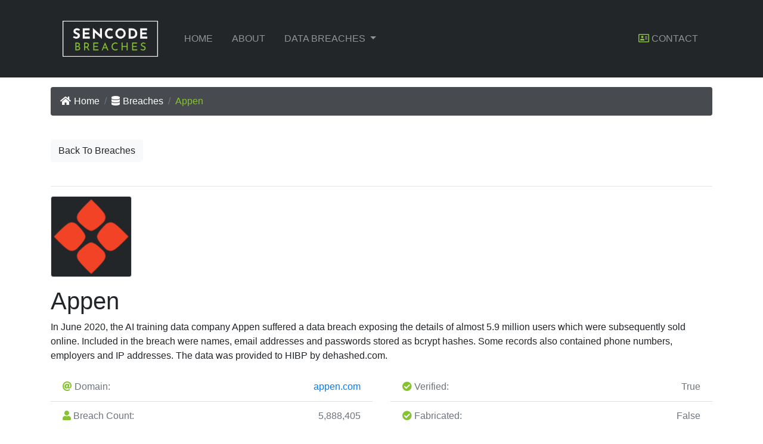

--- FILE ---
content_type: text/html; charset=utf-8
request_url: https://breaches.sencode.co.uk/breaches/appen
body_size: 4643
content:




<!doctype html>

<html lang="en">
<head  prefix="og: http://ogp.me/ns# fb: http://ogp.me/ns/fb#">
    <meta charset="UTF-8">
    <meta name="viewport"
          content="width=device-width, user-scalable=no, initial-scale=1.0, maximum-scale=1.0, minimum-scale=1.0">
    <meta http-equiv="X-UA-Compatible" content="ie=edge">
    <title>Sencode Breaches - Data breach reporting made easy</title>
    <link rel="shortcut icon" type="image/jpg" href="/static/img/favicon.ico"/>

    
<meta name="description" content="In June 2020, the AI training data company Appen suffered a data breach exposing the details of almost 5.9 million users which were subsequently sold online. Included in the breach were names, email addresses and passwords stored as bcrypt hashes. Some records also contained phone numbers, employers and IP addresses. The data was provided to HIBP by dehashed.com."><meta name="keywords" content="North East Cyber Security Companies, UK Penetration Testers, Web Application Penetration Testing, Infrastructure Penetration Testing, Data Breaches, Historical Data Breaches, Data Breach Timelines, Cyber Security Training, Penetration Testing, Certified Penetration Testers, OSCP Certified Penetration Testers."><meta property="og:title" content="Appen"><meta property="og:description" content="In June 2020, the AI training data company Appen suffered a data breach exposing the details of almost 5.9 million users which were subsequently sold online. Included in the breach were names, email addresses and passwords stored as bcrypt hashes. Some records also contained phone numbers, employers and IP addresses. The data was provided to HIBP by dehashed.com."><meta property="og:image:secure_url" content="https://breaches.sencode.co.uk/static/img/breaches/sencode-breaches.png"><meta property="og:type" content="Article"><meta name="twitter:domain" content="breaches.sencode.co.uk"><meta name="twitter:card" content="summary"><meta name="twitter:title" content="Appen"><meta name="twitter:description" content="In June 2020, the AI training data company Appen suffered a data breach exposing the details of almost 5.9 million users which were subsequently sold online. Included in the breach were names, email addresses and passwords stored as bcrypt hashes. Some records also contained phone numbers, employers and IP addresses. The data was provided to HIBP by dehashed.com."><meta name="twitter:image" content="https://breaches.sencode.co.uk/static/img/breaches/sencode-breaches.png"><meta name="twitter:creator" content="@SencodeCS"><meta name="twitter:site" content="@SencodeCS"><meta itemprop="name" content="Appen"><meta itemprop="description" content="In June 2020, the AI training data company Appen suffered a data breach exposing the details of almost 5.9 million users which were subsequently sold online. Included in the breach were names, email addresses and passwords stored as bcrypt hashes. Some records also contained phone numbers, employers and IP addresses. The data was provided to HIBP by dehashed.com."><meta itemprop="image" content="https://breaches.sencode.co.uk/static/img/breaches/sencode-breaches.png">


    

    <meta name="keywords"
          content="Appen data breach, Appen breached, , Email addresses , IP addresses , Names , Passwords , Employers , Phone numbers ">

    <meta property="og:title" content="Data Breach - Appen">

    <meta name="twitter:title" content="Data Breach - Appen">




    <!-- Font Awesome -->
    <link rel="stylesheet" href="/static/css/all.css">
    <!-- Bootstrap -->
    <link rel="stylesheet" href="https://stackpath.bootstrapcdn.com/bootstrap/4.5.0/css/bootstrap.min.css" integrity="sha384-9aIt2nRpC12Uk9gS9baDl411NQApFmC26EwAOH8WgZl5MYYxFfc+NcPb1dKGj7Sk" crossorigin="anonymous">
    <!-- Bootstrap Social-->
    <link rel="stylesheet" href="/static/css/bootstrap-social.css">
    <!-- Alt CSS -->
    <link rel="stylesheet" href="/static/breaches/css/breach.css">
    <!-- Date Picker -->
    <link rel="stylesheet" href="https://cdnjs.cloudflare.com/ajax/libs/tempusdominus-bootstrap-4/5.0.0-alpha14/css/tempusdominus-bootstrap-4.min.css">
    <!-- Custom -->
    <link rel="stylesheet" href="/static/css/style.css">
    <!-- Global site tag (gtag.js) - Google Analytics -->
    <script async src="https://www.googletagmanager.com/gtag/js?id=UA-170161484-1"></script>
	<script>
		    window.dataLayer = window.dataLayer || [];
  function gtag(){dataLayer.push(arguments);}
  gtag('js', new Date());

  gtag('config', 'UA-170161484-1');
	</script>


</head>
<body>

<!-- Topbar-->


<!-- Navbar-->
<!-- Navbar -->

<nav class="navbar navbar-expand-lg navbar-dark navbar-custom sticky-top ">
    <div class="container">
        <a class="navbar-brand" href="/">
            <img src="/static/img/sencodebreaches2.png" class="logo" alt="">
        </a>

        <button class="navbar-toggler" type="button" data-toggle="collapse" data-target="#navbarNavAltMarkup">
            <span class="navbar-toggler-icon"></span>
        </button>

        <div class="collapse navbar-collapse" id="navbarNavAltMarkup">

            <ul class="navbar-nav">

                <li
                        
                            class="nav-item mr-3"
                        
                >

                    <a class="nav-link" href="/">Home</a>
                </li>

                <li 
                                                      class="nav-item mr-3"  >
                    <a class="nav-link" href="/about">About</a>
                </li>
                <li  class="nav-item dropdown" >

                    <a class="nav-link dropdown-toggle" href="#" id="navbarDropdown" role="button"
                       data-toggle="dropdown" aria-haspopup="true" aria-expanded="false">
                        Data Breaches
                    </a>
                    <div class="dropdown-menu" aria-labelledby="navbarDropdown">

                        <a class="dropdown-item" href="/breaches/">All Breaches</a>

                        <a class="dropdown-item" href="/breaches/statistics">Statistics</a>


                        <div class="dropdown-divider"></div>

                        <a href="#checkEmail" data-toggle="modal" data-target="#checkEmail" class="dropdown-item">Check
                            Email</a>

                    </div>

                </li>
                


                </li>

            </ul>

            <ul class="navbar-nav ml-auto">
                <li 
                                                        class="nav-item mr-3"  >
                    <a class="nav-link" href="/contact">
                        <i class="far fa-address-card"></i> Contact</a>
                </li>

            </ul>
        </div>
    </div>
</nav>

<!-- Check email address -->

<div class="modal fade" id="checkEmail">
    <div class="modal-dialog">
        <div class="modal-content">
            <div class="modal-header">
                <h5 class="modal-title">Check your email for data breaches</h5>
            </div>
            <div class="modal-body">
                <p> Check if your email address been victim of a known data breach</p>

                <form action="/breaches/checkemail">
                    <div class="form-group">
                        <label for="recipient-name" class="col-form-label">Check Email address:</label>
                        <input type="text" class="form-control" name="checkemail">
                    </div>
                    <button type="button" class="btn btn-secondary" data-dismiss="modal">Close</button>
                    <button type="submit" class="btn btn-primary">Submit</button>
                </form>

            </div>
        </div>
    </div>
</div>



<!-- Main Content-->



    <!-- Load Facebook SDK for JavaScript -->
    <div id="fb-root"></div>
    <script>(function (d, s, id) {
        var js, fjs = d.getElementsByTagName(s)[0];
        if (d.getElementById(id)) return;
        js = d.createElement(s);
        js.id = id;
        js.src = "https://connect.facebook.net/en_US/sdk.js#xfbml=1&version=v3.0";
        fjs.parentNode.insertBefore(js, fjs);
    }(document, 'script', 'facebook-jssdk'));</script>

    <!-- Breadcrumb Input -->
    <section id="bc" class="mt-3">
        <div class="container">
            <nav>
                <ol class="breadcrumb">
                    <li class="breadcrumb-item">

                        <a href="/"> <i class="fas fa-home"></i>Home</a>
                    </li>
                    <li class="breadcrumb-item">
                        <a href="/breaches/"><i class="fas fa-database"></i>Breaches</a>
                    </li>
                    <li class="breadcrumb-item active">Appen</li>
                </ol>
            </nav>
        </div>
    </section>

    <section id="breach" class="py-4">
        <div class="container">

            <a href="/breaches/" class="btn btn-light mb-4"> Back To Breaches</a>
            <hr/>
            <a id="Appen"></a>

            <div class="row">
                <div class="col-sm-2">
                    <img src="/media/breachlogos/Appen.png" alt="" class="img-main img-fluid mb-3 img-thumbnail">
                </div>
                <div class="col-md-12">
                    <h1>
                        Appen
                    </h1>
                    <p>
                        In June 2020, the AI training data company Appen suffered a data breach exposing the details of almost 5.9 million users which were subsequently sold online. Included in the breach were names, email addresses and passwords stored as bcrypt hashes. Some records also contained phone numbers, employers and IP addresses. The data was provided to HIBP by dehashed.com.
                    </p>


                </div>

            </div>

            <!-- Fields -->
            <div class="row mb-5 fields">
                <div class="col-md-6">
                    <ul class="list-group list-group-flush">

                        <span></span> <!-- Empty Line -->
                        <li class="list-group-item text-secondary">
                            <i class="fas fa-at"></i> Domain:
                            
                                <span class="float-right"><a target="_blank"
                                                             href="https://appen.com"> appen.com</a> </span>
                            

                        </li>

                        <li class="list-group-item text-secondary">
                            <i class="fas fa-user"></i> Breach Count:
                            <span class="float-right"> 
                                5,888,405 </span>
                        </li>

                        <li class="list-group-item text-secondary">
                            <i class="far fa-calendar text-secondary"></i> Breach Date:
                            <span class="float-right"> June 22, 2020  </span>
                        </li>

                        <li class="list-group-item text-secondary">
                            <i class="fas fa-clock"></i> Added:
                            <span class="float-right"> July 30, 2020 </span>
                        </li>

                        <span> </span> <!-- Empty Line -->

                    </ul>
                </div>
                <div class="col-md-6">
                    <ul class="list-group list-group-flush">

                        <span></span> <!-- Empty Line -->

                        <li class="list-group-item text-secondary">
                            <i class="fas fa-check-circle"></i> Verified:
                            <span class="float-right"> True  </span>
                        </li>

                        <li class="list-group-item text-secondary">
                            <i class="fas fa-check-circle"></i> Fabricated:
                            <span class="float-right">
                                False  </span>
                        </li>

                        <li class="list-group-item text-secondary">
                            <i class="fas fa-calendar-alt"></i> Events:
                            <span class="float-right">
                                0 </span>

                        </li>

                        <li class="list-group-item text-secondary">
                            <i class="fas fa-book"></i> Source:
                            <span class="float-right">  HaveIBeenPwned  </span>
                        </li>

                        <span></span> <!-- Empty Line -->

                    </ul>
                </div>
            </div>

        <section id="data-types" class="py-4 d-none d-lg-block">
        
        <div class="row mb-5 fields">
        <div class="col-md-12">
        <li class="list-group-item text-secondary">
                            <i class="fas fa-info-circle"></i> Data types:
                            <span class="float-right">
                            <a href="#" class="badge badge-success">Email addresses</a>
                        
                            <a href="#" class="badge badge-success">IP addresses</a>
                        
                            <a href="#" class="badge badge-success">Names</a>
                        
                            <a href="#" class="badge badge-success">Passwords</a>
                        
                            <a href="#" class="badge badge-success">Employers</a>
                        
                            <a href="#" class="badge badge-success">Phone numbers</a>
                         </span>
                        </li>
        </div>
        </div>
        
        </section>



        </div>
    </section>





    <!-- Timeline -->

    

        <div class="main-container">
            <section id="timeline" class="timeline-outer">
                <div class="container" id="content">
                    <div class="row">
                        <div class="col s12 m12 l12">
                            <h1 class="text-left">Timeline</h1>
                            <ul class="timeline">

                                <li class="event">
                                    <a target="_blank"
                                       href="https://appen.com">appen.com </a>
                                    <a href="#" class="float-right">
                                        June 22, 2020  </a>
                                    <p>Appen suffered from a data breach.</p>
                                </li>


                                <li class="event">
                                    <a target="_blank"
                                       href="https://appen.com"> appen.com </a>
                                    <a href="#" class="float-right">July 30, 2020</a>
                                    <p> The breach Appen was added to the database.</p>
                                </li>

                            

                            </ul>
                        </div>
                    </div>
                </div>
            </section>

            <br/>
        </div>

        


    






<!-- Footer-->
  <!-- Footer -->
  <!-- Site footer -->
    <footer class="site-footer">
        <main class="content">
      <div class="container">
        <div class="row">
          <div class="col-sm-12 col-md-8">
            <h6>About</h6>
            <p class="text-justify">Sencode Breaches is an innovative application which aims to make data breach reporting simple and informative. Sencode focuses on providing the most up to reporting on recent and historical data breaches. We hope you love using this application as much as we enjoyed creating it.
              <p>Created and maintained by <strong>Gareth Kerr</strong>.</p>
            </p>
              <p><i class="fas fa-envelope-open"></i><a href="/cdn-cgi/l/email-protection#58373e3e313b3d182b3d363b373c3d763b37762d33"> <span class="__cf_email__" data-cfemail="7b141d1d12181e3b081e1518141f1e551814550e10">[email&#160;protected]</span></a></p>
              <p><i class="fas fa-phone"></i><a href="tel:+447481337026">01642716680</a></p>


          </div>



          <div class="col-xs-6 col-md-4 ">
            <h6>Quick Links</h6>
            <ul class="footer-links">
              <li><a href="/about">About Us</a></li>
              <li><a href="/contact">Contact Us</a></li>
              <li><a href="/breaches/">Search Data Breaches</a></li>
              <li><a href="https://sencode.co.uk/privacy-policy/">Privacy Policy</a></li>
              <li><a href="/sitemap.xml">Sitemap</a></li>
            </ul>
          </div>
        </div>
        <hr>
      </div>
      <div class="container">
        <div class="row">
          <div class="col-md-8 col-sm-6 col-xs-12">
            <p class="copyright-text">Copyright &copy; 2024 All Rights Reserved by
         <a href="https://sencode.co.uk">Sencode Cyber Security</a>.
            </p>
          </div>

          <div class="col-md-4 col-sm-6 col-xs-12">
            <ul class="social-icons">
              <li><a class="facebook" href="https://www.facebook.com/SencodeCS"><i class="fab fa-facebook"></i></a></li>
              <li><a class="twitter" href="https://x.com/CyberSencode"><i class="fab fa-twitter"></i></a></li>
              <li><a class="linkedin" href="https://www.linkedin.com/company/sencodecybersecurity/"><i class="fab fa-linkedin"></i></a></li>
            </ul>
          </div>
        </div>
      </div>
        </main>
</footer>






    <script data-cfasync="false" src="/cdn-cgi/scripts/5c5dd728/cloudflare-static/email-decode.min.js"></script><script src="https://code.jquery.com/jquery-3.5.1.slim.min.js" integrity="sha384-DfXdz2htPH0lsSSs5nCTpuj/zy4C+OGpamoFVy38MVBnE+IbbVYUew+OrCXaRkfj" crossorigin="anonymous"></script>

    <script src="https://cdn.jsdelivr.net/npm/popper.js@1.16.0/dist/umd/popper.min.js" integrity="sha384-Q6E9RHvbIyZFJoft+2mJbHaEWldlvI9IOYy5n3zV9zzTtmI3UksdQRVvoxMfooAo" crossorigin="anonymous"></script>

    <script src="https://stackpath.bootstrapcdn.com/bootstrap/4.5.0/js/bootstrap.min.js" integrity="sha384-OgVRvuATP1z7JjHLkuOU7Xw704+h835Lr+6QL9UvYjZE3Ipu6Tp75j7Bh/kR0JKI" crossorigin="anonymous"></script>

    <!-- Tempus Dominus Bootstrap 4 -->
    <script type="text/javascript" src="https://cdnjs.cloudflare.com/ajax/libs/tempusdominus-bootstrap-4/5.0.0-alpha14/js/tempusdominus-bootstrap-4.min.js"></script>

    <!-- Moment.js -->
    <script src="https://cdnjs.cloudflare.com/ajax/libs/moment.js/2.23.0/moment.min.js" integrity="sha256-VBLiveTKyUZMEzJd6z2mhfxIqz3ZATCuVMawPZGzIfA=" crossorigin="anonymous"></script>

    <script src="/static/js/main.js"></script>

        


    

<script defer src="https://static.cloudflareinsights.com/beacon.min.js/vcd15cbe7772f49c399c6a5babf22c1241717689176015" integrity="sha512-ZpsOmlRQV6y907TI0dKBHq9Md29nnaEIPlkf84rnaERnq6zvWvPUqr2ft8M1aS28oN72PdrCzSjY4U6VaAw1EQ==" data-cf-beacon='{"version":"2024.11.0","token":"bf376884821f48d19705809bc1b7666b","server_timing":{"name":{"cfCacheStatus":true,"cfEdge":true,"cfExtPri":true,"cfL4":true,"cfOrigin":true,"cfSpeedBrain":true},"location_startswith":null}}' crossorigin="anonymous"></script>
</body>
</html>


--- FILE ---
content_type: text/css
request_url: https://breaches.sencode.co.uk/static/breaches/css/breach.css
body_size: 374
content:
/*——————————————
Global
———————————————*/

body {
  font-family: helvetica;
}
/*——————————————
TimeLine CSS
———————————————*/
/* Base */

#content {
  margin-top: 50px;
  text-align: center;
}

section.timeline-outer {
  width: 80%;
  margin: 0 auto;
}
/* Timeline */

.timeline {
  border-left: 8px solid #42A5F5;
  border-bottom-right-radius: 2px;
  border-top-right-radius: 2px;
  box-shadow: 0 2px 5px 0 rgba(0, 0, 0, 0.16), 0 2px 10px 0 rgba(0, 0, 0, 0.12);
  color: #333;
  margin: 50px auto;
  letter-spacing: 0.5px;
  position: relative;
  line-height: 1.4em;
  padding: 20px;
  list-style: none;
  text-align: left;
}


.timeline .event {
  border-bottom: 1px solid rgba(160, 160, 160, 0.2);
  padding-bottom: 15px;
  margin-bottom: 20px;
  position: relative;
}

.timeline .event:last-of-type {
  padding-bottom: 0;
  margin-bottom: 0;
  border: none;
}

.timeline .event:before,
.timeline .event:after {
  position: absolute;
  display: block;
  top: 0;
}

.timeline .event:before {
  left: -177.5px;
  color: #212121;
  content: attr(data-date);
  text-align: right;
  /*  font-weight: 100;*/

  font-size: 16px;
  min-width: 120px;
}

.timeline .event:after {
  box-shadow: 0 0 0 8px #42A5F5;
  left: -30px;
  background: #212121;
  border-radius: 50%;
  height: 11px;
  width: 11px;
  content: "";
  top: 5px;
}
/**/
/*——————————————
Responsive Stuff
———————————————*/

@media (max-width: 945px) {
  .timeline .event::before {
    left: 0.5px;
    top: 20px;
    min-width: 0;
    font-size: 13px;
  }
  .timeline h3 {
    font-size: 16px;
  }
  .timeline p {
    padding-top: 20px;
  }
  section.lab h3.card-title {
    padding: 5px;
    font-size: 16px
  }
}

@media (max-width: 768px) {
  .timeline .event::before {
    left: 0.5px;
    top: 20px;
    min-width: 0;
    font-size: 13px;
  }
  .timeline .event:nth-child(1)::before,
  .timeline .event:nth-child(3)::before,
  .timeline .event:nth-child(5)::before {
    top: 38px;
  }
  .timeline h3 {
    font-size: 16px;
  }
  .timeline p {
    padding-top: 20px;
  }



}
/*——————————————
others
———————————————*/

a.portfolio-link {
  margin: 0 auto;
  display: block;
  text-align: center;
}

.list-group-item {
    position: relative;
    display: block;
    padding: .75rem 1.25rem;
    background-color: #fff;

}



--- FILE ---
content_type: text/css
request_url: https://breaches.sencode.co.uk/static/css/style.css
body_size: 1376
content:
.img-thumbnail {
    background-color: #222629 !important;;
    max-height: 85%;
    max-width: 85%;
}

.card {
    color: black !important;
}

.card .text-primary {
    color: black !important;
}
.card .listing-heading {

    border-radius: 5px;
    padding: 7.5px;
}

.card .far {

    color: #86C232 !important;
}

.card .fas {

    color: #86C232 !important;
}

.card .text-secondary {
    color: black !important;
}

img {
  width: 100%; }

.logo {
  width: 250px; }

.navbar {

  text-transform: uppercase;
  }

.navbar-custom {
    background-color: #222629;
}

.navbar-custom:hover {
    color: #86C232;
}

.navbar-custom .active {
    color: #86C232 !important;
    background-color: #474B4F !important;
    border-radius: 3px !important;
}

.navbar-custom .nav-link .fas {
    color: #86C232 !important;
}






.badge {
    background-color: #474B4F !important;
}
.col-md-6 .fas {
    color: #86C232 !important;
}
.col-md-6 .far {
    color: #86C232 !important;
}


.badge:hover {
    background-color: #61892F !important;
}

.navbar a:hover {
 color: #86C232 !important;
  text-transform: uppercase;
  }


.social a {
  margin-right: 0.4rem;
}

.btn-primary {
    color: white !important;
    background-color: #222629 !important;
    border: none;
}
.btn-primary:hover {
    color: white !important;
    background-color:#61892F !important;
}




.btn-secondary {
    color: white !important;
    background-color: #61892F !important;
    border-color: #222629 !important;
}

.btn-secondary:hover {
    color: white !important;
    background-color: #86C232 !important;
    border-color: #222629 !important;
}

.embed-responsive .card-img-top {
    object-fit: cover;
}

.col-md-6 .ul . {
 colour: pink !important;
}

/* Jumbotron Fluid - Page Hero CSS */



#showcase-inner {
  position: relative;
  min-height: 200px; }
  #showcase-inner::before {
    content: '';
    position: absolute;
    top: 0;
    left: 0;
    min-height: 100%;
    width: 100%;
    background: #474B4F;
  }
  #showcase-inner.showcase-search {

    min-height: 210px;
    }

#work {
  padding: 6rem 0; }

.showcase-inner {

}

.listing-preview a {
  position: relative; }

@media (max-width: 991px) {
  #showcase {
    padding-top: 4rem; }
    #showcase h1 {
      font-size: 40px; }
  .hide-md-down {
    display: none; } }

@media (max-width: 768px) {
  #showcase {
    padding-top: 3rem; }
    #showcase h1 {
      font-size: 40px; }
    #showcase p {
      display: none; }
  #top-bar {
    text-align: center;

      display:none;
  }
    #top-bar .social {a
      text-align: center !important; } }
.logo {
  width: 200px; }


@media (max-width: 576px) {

    .row .col-sm-2 .img-thumbnail {

    max-height: 20%;
    max-width: 50%;

}
}

.breadcrumb{
    background-color: #474B4F;
    color:#61892F !important;

}
.breadcrumb a {
    color: white !important;
}

.breadcrumb a:hover {
    color: #86C232 !important;
}
 .breadcrumb .active {
    color: #86C232 !important;
}


.breadcrumb .fas {


    padding-right:5px;

}

.site-footer
{
      position: absolute;

  width: 100%;
  background-color:#26272b;
  padding:45px 0 20px;
  font-size:15px;
  line-height:24px;
  color:#737373;

}
.site-footer hr
{
  border-top-color:#bbb;
  opacity:0.5
}
.site-footer hr.small
{
  margin:20px 0
}
.site-footer h6
{
  color:#fff;
  font-size:16px;
  text-transform:uppercase;
  margin-top:5px;
  letter-spacing:2px
}
.site-footer a
{
  color:#737373;
}
.site-footer a:hover
{
  color:#3366cc;
  text-decoration:none;
}
.footer-links
{
  padding-left:0;
  list-style:none
}
.footer-links li
{
  display:block
}
.footer-links a
{
  color:#737373
}
.footer-links a:active,.footer-links a:focus,.footer-links a:hover
{
  color:#3366cc;
  text-decoration:none;
}
.footer-links.inline li
{
  display:inline-block
}
.site-footer .social-icons
{
  text-align:right
}
.site-footer .social-icons a
{
  width:40px;
  height:40px;
  line-height:40px;
  margin-left:6px;
  margin-right:0;
  border-radius:100%;
  background-color:#33353d
}
.copyright-text
{
  margin:0
}
@media (max-width:991px)
{
  .site-footer [class^=col-]
  {
    margin-bottom:30px
  }
}
@media (max-width:767px)
{
  .site-footer
  {
    padding-bottom:0
  }
  .site-footer .copyright-text,.site-footer .social-icons
  {
    text-align:center
  }
}
.social-icons
{
  padding-left:0;
  margin-bottom:0;
  list-style:none
}
.social-icons li
{
  display:inline-block;
  margin-bottom:4px
}
.social-icons li.title
{
  margin-right:15px;
  text-transform:uppercase;
  color:#96a2b2;
  font-weight:700;
  font-size:13px
}
.social-icons a{
  background-color:#eceeef;
  color:#818a91;
  font-size:16px;
  display:inline-block;
  line-height:44px;
  width:44px;
  height:44px;
  text-align:center;
  margin-right:8px;
  border-radius:100%;
  -webkit-transition:all .2s linear;
  -o-transition:all .2s linear;
  transition:all .2s linear
}
.social-icons a:active,.social-icons a:focus,.social-icons a:hover
{
  color:#fff;
  background-color:#29aafe
}
.social-icons.size-sm a
{
  line-height:34px;
  height:34px;
  width:34px;
  font-size:14px
}
.social-icons a.facebook:hover
{
  background-color:#3b5998
}
.social-icons a.twitter:hover
{
  background-color:#00aced
}
.social-icons a.linkedin:hover
{
  background-color:#007bb6
}
.social-icons a.dribbble:hover
{
  background-color:#ea4c89
}
@media (max-width:767px)
{
  .social-icons li.title
  {
    display:block;
    margin-right:0;
    margin-right:0;
    font-weight:600
  }
}

main {
  flex: 1 0 auto;
}

.far {

    color: #86C232 !important;
}


header.masthead {
    position: relative;
    background-color: #343a40;
    background-image: url("https://sencode.co.uk/wp-content/uploads/2020/06/Featured-Image-Security-Beyond-Compliance-1.jpg");
    background-position: center;
    background-size: cover;
    padding-top: 8rem;
    padding-bottom: 8rem;
}

header.masthead .overlay {
  position: absolute;
  background-color: #212529;
  height: 100%;
  width: 100%;
  top: 0;
  left: 0;
  opacity: 0.3;
}

header.masthead h1 {
  font-size: 2rem;
}

@media (min-width: 768px) {
  header.masthead {
    padding-top: 12rem;
    padding-bottom: 12rem;
  }
  header.masthead h1 {
    font-size: 3rem;
  }


}

#top-bar {


  }



--- FILE ---
content_type: application/javascript
request_url: https://breaches.sencode.co.uk/static/js/main.js
body_size: -186
content:
const date = new Date();
document.querySelector('.year').innerHTML = date.getFullYear();

$(".jumbotron").css({ height: $(window).height() + "px" });

$(window).on("resize", function() {
  $(".jumbotron").css({ height: $(window).height() + "px" });
});

$('.datepicker').datepicker();


$(document).ready(function() {
  $('.accordion a').click(function(){
    $(this).toggleClass('active');
    $(this).next('.content').slideToggle(400);
   });
});


